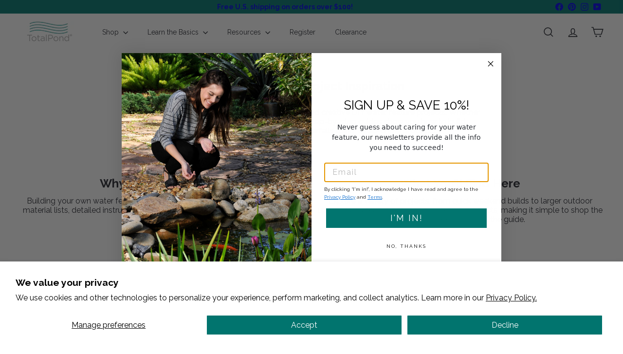

--- FILE ---
content_type: text/javascript
request_url: https://totalpond.com/cdn/shop/t/6/assets/element.marquee.js?v=146838365732890290641759958919
body_size: 243
content:
import{debounce}from"util.misc";class ElementMarquee extends HTMLElement{constructor(){super(),this.resizeObserver=null,this.hasResizedOnce=!1,this.lastWidth=0,this.elements={}}connectedCallback(){this.elements.content=this.querySelector(".element-marquee__content"),this.elements.wrapper=this.querySelector(".element-marquee__wrapper"),!(!this.elements.content||!this.elements.content.firstElementChild?.children?.length)&&(this.setupContent(),this.setSpeed(),this.setupHover(),this.setupResizeObserver(),this.setAttribute("data-loaded",""))}disconnectedCallback(){this.cleanupResizeObserver()}setupContent(){const copies=this.calculateNumberOfCopies();[...this.elements.content.children].slice(1).forEach(container=>container.remove());const originalContainer=this.elements.content.firstElementChild;for(let i=1;i<copies;i++){const clone=originalContainer.cloneNode(!0);this.elements.content.appendChild(clone)}this.duplicateContent()}calculateNumberOfCopies(){const containerWidth=this.offsetWidth,itemsContainer=this.elements.content.firstElementChild,itemWidth=itemsContainer instanceof HTMLElement?itemsContainer.offsetWidth:1;return itemWidth===0?1:Math.ceil(containerWidth/itemWidth)+1}duplicateContent(){if(!this.elements.wrapper||!this.elements.content)return;const existingClone=this.elements.wrapper.querySelector('.element-marquee__content[aria-hidden="true"]');existingClone&&existingClone.remove();const clone=this.elements.content.cloneNode(!0);clone.setAttribute("aria-hidden","true"),this.elements.wrapper.appendChild(clone)}setSpeed(){const pixelsPerSecond=50*((parseInt(this.getAttribute("data-speed"))||5)/5),duration=this.offsetWidth/pixelsPerSecond;this.style.setProperty("--marquee-speed",`${duration}s`)}setupHover(){const smoothTransition=targetRate=>{const animation=this.elements.wrapper?.getAnimations()[0];if(!animation)return;const start=animation.playbackRate,duration=300,startTime=performance.now(),animate=time=>{const progress=Math.min((time-startTime)/duration,1),rate=start+(targetRate-start)*progress;animation.updatePlaybackRate(rate),progress<1&&requestAnimationFrame(animate)};requestAnimationFrame(animate)};this.addEventListener("pointerenter",()=>smoothTransition(0)),this.addEventListener("pointerleave",()=>smoothTransition(1))}setupResizeObserver(){this.lastWidth=this.offsetWidth,this.resizeObserver=new ResizeObserver(debounce(250,()=>this.handleResize())),this.resizeObserver.observe(this)}cleanupResizeObserver(){this.resizeObserver&&(this.resizeObserver.disconnect(),this.resizeObserver=null)}handleResize(){if(!this.hasResizedOnce){this.hasResizedOnce=!0;return}const currentWidth=this.offsetWidth;Math.abs(currentWidth-this.lastWidth)/this.lastWidth>.2&&(this.setupContent(),this.setSpeed(),this.lastWidth=currentWidth)}}customElements.define("element-marquee",ElementMarquee);
//# sourceMappingURL=/cdn/shop/t/6/assets/element.marquee.js.map?v=146838365732890290641759958919


--- FILE ---
content_type: text/javascript
request_url: https://totalpond.com/cdn/shop/t/6/assets/list.filter-grid.js?v=101890920840529502621759958920
body_size: 1089
content:
import AjaxRenderer from"util.ajax-renderer";import{debounce,executeJSmodules}from"util.misc";import{EVENTS}from"util.events";class ItemGrid extends HTMLElement{constructor(){super(),this.isAnimating=!1,this.abortController=new AbortController,this.selectors={productGrid:".product-grid",collectionGrid:".collection-grid__wrapper",sidebar:"#CollectionSidebar",filterBar:".collection-filter",toggle:"accordion-toggle"},this.sectionId=this.getAttribute("data-section-id"),this.enableScrollToTop=this.getAttribute("scroll-to-top")!=="false",this.ajaxRenderer=new AjaxRenderer({sections:[{sectionId:this.sectionId,nodeId:"AjaxContent"}],onReplace:this.onReplaceAjaxContent.bind(this)}),this.isStickyHeader=!1,this.resizeObserver=null,this.siteHeader=null}connectedCallback(){this.abortController=new AbortController,this.init(),this.siteHeader=document.querySelector(".site-header"),this.initResizeObserver(),document.querySelector('header[data-sticky="true"]')&&this.setFilterStickyPosition(),document.addEventListener(EVENTS.stickyHeaderChange,this.handleStickyHeaderChange.bind(this),{signal:this.abortController.signal}),document.addEventListener(EVENTS.toggleMobileFilters,this.handleToggleMobileFilters.bind(this),{signal:this.abortController.signal})}disconnectedCallback(){this.abortController.abort(),this.headerStickyChangeListener&&document.removeEventListener("headerStickyChange",this.headerStickyChangeListener),this.resizeObserver?.disconnect()}initResizeObserver(){!this.resizeObserver&&this.siteHeader&&(this.resizeObserver=new ResizeObserver(()=>{this.isStickyHeader&&this.setFilterStickyPosition()}),this.resizeObserver.observe(this.siteHeader))}handleToggleMobileFilters(evt){const{isOpen}=evt.detail;if(isOpen){document.dispatchEvent(new CustomEvent(EVENTS.sizeDrawer,{detail:{heights:[document.querySelector(this.selectors.filterBar).offsetHeight]}}));let scrollTo=this.getScrollFilterTop();window.scrollTo({top:scrollTo,behavior:"smooth"})}}init(){this.initSort(),this.initFilters(),this.initPriceRange(),this.initGridOptions()}handleStickyHeaderChange(evt){this.isStickyHeader=evt.detail.isSticky,this.isStickyHeader&&this.setFilterStickyPosition()}initSort(){this.queryParams=new URLSearchParams(window.location.search),document.addEventListener(EVENTS.sortSelected,evt=>{this.onSortChange(evt.detail.sortValue)})}onSortChange(sortValue=null){this.queryParams=new URLSearchParams(window.location.search),sortValue&&this.queryParams.set("sort_by",sortValue),this.queryParams.delete("page"),window.location.search=this.queryParams.toString()}initGridOptions(){this.grid=this.querySelector(this.selectors.productGrid),document.addEventListener(EVENTS.viewChange,this.handleViewChange.bind(this),{signal:this.abortController.signal})}handleViewChange(evt){this.grid.dataset.view=evt.detail.newView}initFilters(){document.querySelectorAll(this.selectors.filterBar).length&&(this.bindBackButton(),this.dispatchEvent(new CustomEvent(EVENTS.headerStickyCheck),{bubbles:!0}),this.isStickyHeader&&(this.setFilterStickyPosition(),document.addEventListener("headerStickyChange",debounce(500,this.setFilterStickyPosition.bind(this)),{signal:this.abortController.signal})),document.addEventListener(EVENTS.ajaxCollectionRender,this.handleAjaxCollectionRender.bind(this),{signal:this.abortController.signal}))}initPriceRange(){document.addEventListener("price-range:change",this.onPriceRangeChange.bind(this),{once:!0,signal:this.abortController.signal})}onPriceRangeChange(event){this.renderFromFormData(event.detail)}handleAjaxCollectionRender(evt){this.isAnimating||(this.isAnimating=!0,this.updateScroll(!0),this.startLoading(),evt.detail?.formData instanceof FormData&&this.renderFromFormData(evt.detail.formData),evt.detail?.newUrl instanceof URL&&this.renderCollectionPage(evt.detail.newUrl.searchParams))}onReplaceAjaxContent(newDom,section){this.fetchOpenCollapsibleFilters().forEach(selector=>{newDom.querySelectorAll(`[data-collapsible-id=${selector}] > details`).forEach(el=>el.open=!0)});const newContentEl=newDom.getElementById(section.nodeId);if(!newContentEl)return;document.getElementById(section.nodeId).innerHTML=newContentEl.innerHTML;const countEl=document.getElementById(section.nodeId).querySelector(".collection-filter__item--count");if(countEl){const count=countEl.innerText;document.querySelectorAll("[data-collection-count]").forEach(el=>{el.innerText=count})}const scripts=this.querySelectorAll(`#${section.nodeId} script[type="module"]`);executeJSmodules(scripts)}renderFromFormData(formData){const searchParams=new URLSearchParams(formData);this.renderCollectionPage(searchParams)}renderCollectionPage(searchParams,updateURLHash=!0){this.ajaxRenderer.renderPage(window.location.pathname,searchParams,updateURLHash).then(()=>{this.init(),this.updateScroll(!1),this.dispatchEvent(new CustomEvent("collection:reloaded",{bubbles:!0})),this.isAnimating=!1})}updateScroll(animate){if(!this.enableScrollToTop)return;let scrollTo=document.getElementById("AjaxContent").offsetTop;this.isStickyHeader&&this.siteHeader&&(scrollTo=scrollTo-this.siteHeader.offsetHeight),matchMedia("(max-width: 768px)").matches||(scrollTo-=10),animate?window.scrollTo({top:scrollTo,behavior:"smooth"}):window.scrollTo({top:scrollTo})}bindBackButton(){window.removeEventListener("popstate",this._popStateHandler),this._popStateHandler=state=>{if(state){const newUrl=new URL(window.location.href);this.renderCollectionPage(newUrl.searchParams,!1)}},window.addEventListener("popstate",this._popStateHandler,{signal:this.abortController.signal})}fetchOpenCollapsibleFilters(){const openDesktopCollapsible=Array.from(document.querySelectorAll(`${this.selectors.sidebar} ${this.selectors.toggle} > details[open]`)),openMobileCollapsible=Array.from(document.querySelectorAll(`${this.selectors.sidebar} ${this.selectors.toggle} > details[open]`));return[...openDesktopCollapsible,...openMobileCollapsible].map(toggle=>toggle.closest(this.selectors.toggle).getAttribute("data-collapsible-id"))}setFilterStickyPosition(){const headerHeight=this.siteHeader?this.siteHeader.offsetHeight-1:0;document.querySelector(this.selectors.filterBar).style.top=headerHeight+"px";const stickySidebar=this.querySelector("[data-sticky-sidebar]");stickySidebar&&(stickySidebar.style.top=headerHeight+30+"px")}startLoading(){this.querySelector(this.selectors.collectionGrid).classList.add("unload")}forceReload(){this.init()}getScrollFilterTop(){let scrollTop=window.pageYOffset||document.documentElement.scrollTop;return document.querySelector(this.selectors.filterBar).getBoundingClientRect().top+scrollTop}}customElements.define("item-grid",ItemGrid);
//# sourceMappingURL=/cdn/shop/t/6/assets/list.filter-grid.js.map?v=101890920840529502621759958920


--- FILE ---
content_type: text/javascript
request_url: https://totalpond.com/cdn/shop/t/6/assets/overlay.tool-tip.trigger.js?v=38823101629727047911759958920
body_size: -211
content:
import{debounce}from"util.misc";class ToolTipTrigger extends HTMLElement{constructor(){super(),this.el=this,this.toolTipContent=this.querySelector("[data-tool-tip-trigger-content]"),this.trigger=this.dataset.toolTip.includes("Quick")?this.el.closest("[data-product-grid-item]"):this.el,this.titleButton=this.querySelector(".tool-tip-trigger__title"),this.init()}init(){const toolTipOpen=new CustomEvent("tooltip:open",{detail:{context:this.dataset.toolTip,content:this.toolTipContent?.innerHTML,tool_tip_classes:this.dataset.toolTipClasses},bubbles:!0}),toolTipInteract=new CustomEvent("tooltip:interact",{detail:{context:this.dataset.toolTip,content:this.toolTipContent?.innerHTML,tool_tip_classes:this.dataset.toolTipClasses},bubbles:!0}),debouncedMouseOverHandler=debounce(500,e=>{e.stopPropagation(),this.dispatchEvent(toolTipInteract)},!0),debouncedFocusInHandler=debounce(500,e=>{e.stopPropagation(),this.dispatchEvent(toolTipInteract)});this.trigger.addEventListener("mouseover",debouncedMouseOverHandler),this.trigger.addEventListener("focusin",debouncedFocusInHandler),this.el.addEventListener("click",e=>{e.stopPropagation(),this.titleButton&&this.titleButton.setAttribute("aria-expanded","true"),this.dispatchEvent(toolTipOpen)}),this.titleButton&&(document.addEventListener("tooltip:open",e=>{e?.detail?.context===this.dataset.toolTip&&this.titleButton.setAttribute("aria-expanded","true")}),document.addEventListener("tooltip:close",e=>{e?.detail?.context===this.dataset.toolTip&&this.titleButton.setAttribute("aria-expanded","false")}))}}customElements.define("tool-tip-trigger",ToolTipTrigger);
//# sourceMappingURL=/cdn/shop/t/6/assets/overlay.tool-tip.trigger.js.map?v=38823101629727047911759958920
